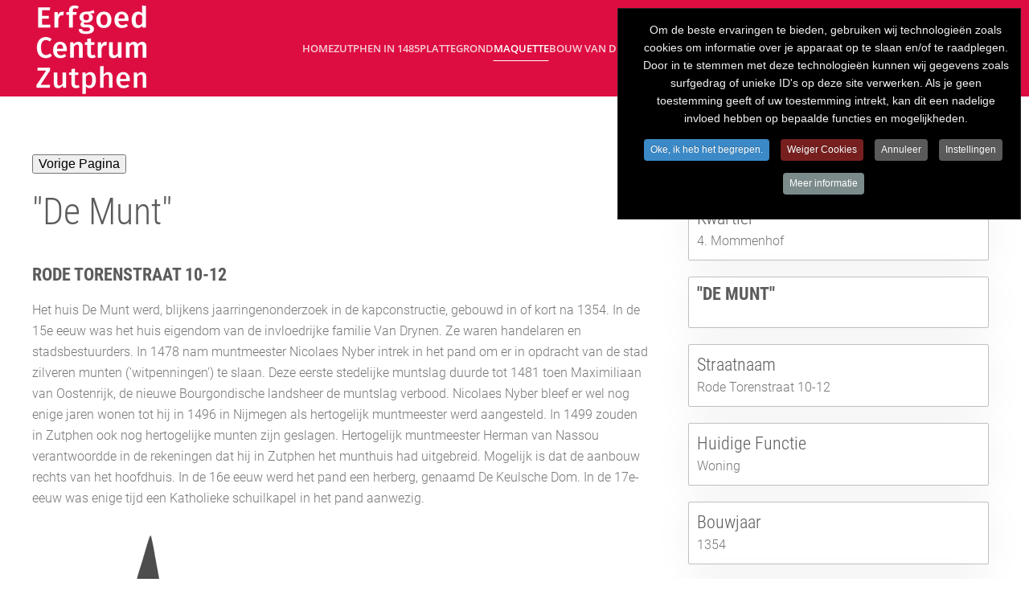

--- FILE ---
content_type: text/html; charset=utf-8
request_url: https://zutphen1485.nl/index.php/maquette/item/rode-torenstraat-10-12
body_size: 9740
content:
<!DOCTYPE html>
<html lang="nl-nl" dir="ltr">
    <head>
        <meta name="viewport" content="width=device-width, initial-scale=1">
        <link rel="icon" href="/images/1485algemeen/Erfgoedcentrum-Zutphen-logo.png" sizes="any">
        		<script src="https://ajax.googleapis.com/ajax/libs/jquery/3.6.0/jquery.min.js"></script> 
        <link rel="apple-touch-icon" href="/images/1485algemeen/Erfgoedcentrum-Zutphen-logo.png">
        <meta charset="utf-8" />
	<base href="https://zutphen1485.nl/index.php/maquette/item/rode-torenstraat-10-12" />
	<meta name="keywords" content="Zutphen,Hanze,1485,maquette,Constant Willems,PMP,,Erfgoed, Zutphen1485, Hanzestad, Hanzetijd
" />
	<meta name="rights" content="©2022 - Erfgoed Zutphen " />
	<meta name="description" content="Het jaar 1485 is niet zomaar uitgekozen. In de Hanzetijd floreerde de stad en in 1485 bouwde Zutphen de eerste brug over de IJssel. Was de stad tot 1485 vooral gericht op de steeds moeilijker wordende handel via de rivier en de hanzevaart naar Noord-Europa, met de komst van de brug zette ze in op de handel over land en jaarmarkten. Uit diezelfde tijd stammen ook de kerkuitbreidingen, de torenspits op de Walburgistoren, de Drogenapstoren, de Bourgonjetoren en het stadhuis." />
	<meta name="generator" content="ERFGOEDZUTPHEN" />
	<title>Zutphen1485 - Rode Torenstraat 10-12</title>
	<link href="/index.php/maquette/item/rode-torenstraat-10-12" rel="canonical" />
	<link href="/media/zoo/elements/itemprevnext/itemprevnext.css?ver=20240315" rel="stylesheet" />
	<link href="/templates/yootheme/css/theme.9.css?1728637654" rel="stylesheet" />
	<link href="/templates/yootheme/css/theme.update.css?3.0.21" rel="stylesheet" />
	<link href="/templates/yootheme/css/custom.css?3.0.21" rel="stylesheet" />
	<link href="/plugins/system/cookiespolicynotificationbar/assets/css/cpnb-style.min.css" rel="stylesheet" media="all" />
	<link href="/plugins/system/cookiespolicynotificationbar/assets/css/balloon.min.css" rel="stylesheet" media="all" />
	<style>


/* BEGIN: Cookies Policy Notification Bar - J! system plugin (Powered by: Web357.com) */
.cpnb-outer { border-color: rgba(32, 34, 38, 1); }
.cpnb-outer.cpnb-div-position-top { border-bottom-width: 1px; }
.cpnb-outer.cpnb-div-position-bottom { border-top-width: 1px; }
.cpnb-outer.cpnb-div-position-top-left, .cpnb-outer.cpnb-div-position-top-right, .cpnb-outer.cpnb-div-position-bottom-left, .cpnb-outer.cpnb-div-position-bottom-right { border-width: 1px; }
.cpnb-message { color: #f1f1f3; }
.cpnb-message a { color: #ffffff }
.cpnb-button, .cpnb-button-ok, .cpnb-m-enableAllButton { -webkit-border-radius: 4px; -moz-border-radius: 4px; border-radius: 4px; font-size: 12px; color: #ffffff; background-color: #3b89c7; }
.cpnb-button:hover, .cpnb-button:focus, .cpnb-button-ok:hover, .cpnb-button-ok:focus, .cpnb-m-enableAllButton:hover, .cpnb-m-enableAllButton:focus { color: #ffffff; background-color: #3176af; }
.cpnb-button-decline, .cpnb-button-delete, .cpnb-button-decline-modal, .cpnb-m-DeclineAllButton { color: #ffffff; background-color: rgba(119, 31, 31, 1); }
.cpnb-button-decline:hover, .cpnb-button-decline:focus, .cpnb-button-delete:hover, .cpnb-button-delete:focus, .cpnb-button-decline-modal:hover, .cpnb-button-decline-modal:focus, .cpnb-m-DeclineAllButton:hover, .cpnb-m-DeclineAllButton:focus { color: #ffffff; background-color: rgba(175, 38, 20, 1); }
.cpnb-button-cancel, .cpnb-button-reload, .cpnb-button-cancel-modal { color: #ffffff; background-color: rgba(90, 90, 90, 1); }
.cpnb-button-cancel:hover, .cpnb-button-cancel:focus, .cpnb-button-reload:hover, .cpnb-button-reload:focus, .cpnb-button-cancel-modal:hover, .cpnb-button-cancel-modal:focus { color: #ffffff; background-color: rgba(54, 54, 54, 1); }
.cpnb-button-settings, .cpnb-button-settings-modal { color: #ffffff; background-color: rgba(90, 90, 90, 1); }
.cpnb-button-settings:hover, .cpnb-button-settings:focus, .cpnb-button-settings-modal:hover, .cpnb-button-settings-modal:focus { color: #ffffff; background-color: rgba(54, 54, 54, 1); }
.cpnb-button-more-default, .cpnb-button-more-modal { color: #ffffff; background-color: #7b8a8b; }
.cpnb-button-more-default:hover, .cpnb-button-more-modal:hover, .cpnb-button-more-default:focus, .cpnb-button-more-modal:focus { color: #ffffff; background-color: #697677; }
.cpnb-m-SaveChangesButton { color: #ffffff; background-color: rgba(133, 199, 136, 1); }
.cpnb-m-SaveChangesButton:hover, .cpnb-m-SaveChangesButton:focus { color: #ffffff; background-color: rgba(96, 153, 100, 1); }
/* center alignment */
.cpnb-message { text-align: center; float: none; display: inline-block; }
.cpnb-buttons { display: inline-block; float: none; margin-left: 20px; }
@media (max-width: 1580px) {
  .cpnb-message { float: none; display: block; width: 100%; display: block; clear: both; margin-bottom: 15px; }
  .cpnb-buttons { float: none; display: block; width: 100%; clear: both; text-align: center; margin-top: 0; margin-left: 0; margin-bottom: 10px; right: 0; position: relative; }
}
@media only screen and (max-width: 600px) {
.cpnb-left-menu-toggle::after, .cpnb-left-menu-toggle-button {
content: "Categories";
}
}
/* END: Cookies Policy Notification Bar - J! system plugin (Powered by: Web357.com) */

	</style>
	<script src="/media/jui/js/jquery.min.js?5edf794bc864431a77470835425631e1"></script>
	<script src="/media/jui/js/jquery-noconflict.js?5edf794bc864431a77470835425631e1"></script>
	<script src="/media/jui/js/jquery-migrate.min.js?5edf794bc864431a77470835425631e1"></script>
	<script src="/media/zoo/assets/js/responsive.js?ver=20240315"></script>
	<script src="/components/com_zoo/assets/js/default.js?ver=20240315"></script>
	<script src="/templates/yootheme/vendor/yootheme/theme-analytics/app/analytics.min.js?3.0.21" defer></script>
	<script src="/templates/yootheme/vendor/assets/uikit/dist/js/uikit.min.js?3.0.21"></script>
	<script src="/templates/yootheme/vendor/assets/uikit/dist/js/uikit-icons-max.min.js?3.0.21"></script>
	<script src="/templates/yootheme/js/theme.js?3.0.21"></script>
	<script src="/plugins/system/cookiespolicynotificationbar/assets/js/cookies-policy-notification-bar.min.js"></script>
	<script src="/media/com_widgetkit/js/maps.js" defer></script>
	<script>
document.addEventListener('DOMContentLoaded', function() {
            Array.prototype.slice.call(document.querySelectorAll('a span[id^="cloak"]')).forEach(function(span) {
                span.innerText = span.textContent;
            });
        });

// BEGIN: Cookies Policy Notification Bar - J! system plugin (Powered by: Web357.com)
var cpnb_config = {"w357_joomla_caching":1,"w357_position":"top-right","w357_show_close_x_icon":"0","w357_hide_after_time":"yes","w357_duration":"60","w357_animate_duration":"1000","w357_limit":"0","w357_message":"Om de beste ervaringen te bieden, gebruiken wij technologieën zoals cookies om informatie over je apparaat op te slaan en\/of te raadplegen. Door in te stemmen met deze technologieën kunnen wij gegevens zoals surfgedrag of unieke ID\u0027s op deze site verwerken. Als je geen toestemming geeft of uw toestemming intrekt, kan dit een nadelige invloed hebben op bepaalde functies en mogelijkheden.","w357_display_ok_btn":"1","w357_buttonText":"Oke, ik heb het begrepen.","w357_display_decline_btn":"1","w357_buttonDeclineText":"Weiger Cookies","w357_display_cancel_btn":"1","w357_buttonCancelText":"Annuleer","w357_display_settings_btn":"1","w357_buttonSettingsText":"Instellingen","w357_buttonMoreText":"Meer informatie","w357_buttonMoreLink":"https:\/\/zutphen1485.nl\/index.php\/2-inhoud\/24-disclaimer","w357_display_more_info_btn":"1","w357_fontColor":"#f1f1f3","w357_linkColor":"#ffffff","w357_fontSize":"14px","w357_backgroundColor":"rgba(0, 0, 0, 1)","w357_borderWidth":"1","w357_body_cover":"1","w357_overlay_state":"0","w357_overlay_color":"rgba(10, 10, 10, 0.3)","w357_height":"auto","w357_cookie_name":"MiddeleeuwseCookies","w357_link_target":"_self","w357_popup_width":"800","w357_popup_height":"600","w357_customText":"\u003Ch1\u003ECookies Policy\u003C\/h1\u003E\r\n\u003Chr \/\u003E\r\n\u003Ch3\u003EGeneral Use\u003C\/h3\u003E\r\n\u003Cp\u003EWe gebruiken cookies, trackingpixels en gerelateerde technologieën op onze website. Cookies zijn kleine gegevensbestanden die door ons platform worden aangeboden en op uw apparaat worden opgeslagen. Onze site maakt gebruik van cookies die door ons of derden zijn geplaatst voor verschillende doeleinden, waaronder het bedienen en personaliseren van de website. Ook kunnen cookies worden gebruikt om bij te houden hoe u de site gebruikt om advertenties op u op andere websites te richten.\u003C\/p\u003E\r\n\u003Ch3\u003EThird Parties\u003C\/h3\u003E\r\n\u003Cp\u003EOnze website maakt gebruik van het gebruik van de verschillende diensten van derden. Door het gebruik van onze website kunnen deze diensten anonieme cookies op de browser van de Bezoeker plaatsen en hun eigen cookies naar het cookiebestand van de Bezoeker sturen. Sommige van deze diensten omvatten, maar zijn niet beperkt tot: Google, Facebook, Twitter, Adroll, MailChimp, Sucuri, Intercom en andere sociale netwerken, reclamebureaus, beveiligingsfirewalls, analysebedrijven en serviceproviders. Deze diensten kunnen ook anonieme identificatiegegevens verzamelen en gebruiken, zoals IP-adres, HTTP-verwijzer, unieke apparaat-ID en andere niet-persoonlijk identificeerbare informatie en serverlogboeken.\u003C\/p\u003E\r\n\u003Chr \/\u003E","w357_more_info_btn_type":"link","w357_blockCookies":"1","w357_autoAcceptAfterScrolling":"0","w357_numOfScrolledPixelsBeforeAutoAccept":"300","w357_reloadPageAfterAccept":"1","w357_enableConfirmationAlerts":"1","w357_enableConfirmationAlertsForAcceptBtn":0,"w357_enableConfirmationAlertsForDeclineBtn":1,"w357_enableConfirmationAlertsForDeleteBtn":1,"w357_confirm_allow_msg":"Wanneer u deze actie uitvoert zullen alle door deze website geplaatste cookies worden geactiveerd. Weet u zeker dat u dit wilt toestaan?","w357_confirm_delete_msg":"Wanneer u deze actie uitvoert zullen alle door deze website geplaatste cookies worden verwijderd. Weet u zeker dat u dit wilt toestaan?","w357_show_in_iframes":"0","w357_shortcode_is_enabled_on_this_page":0,"w357_base_url":"https:\/\/zutphen1485.nl\/","w357_base_ajax_url":"https:\/\/zutphen1485.nl\/","w357_current_url":"https:\/\/zutphen1485.nl\/index.php\/maquette\/item\/rode-torenstraat-10-12","w357_always_display":"0","w357_show_notification_bar":true,"w357_expiration_cookieSettings":"365","w357_expiration_cookieAccept":"365","w357_expiration_cookieDecline":"180","w357_expiration_cookieCancel":"3","w357_accept_button_class_notification_bar":"cpnb-accept-btn","w357_decline_button_class_notification_bar":"cpnb-decline-btn","w357_cancel_button_class_notification_bar":"cpnb-cancel-btn","w357_settings_button_class_notification_bar":"cpnb-settings-btn","w357_moreinfo_button_class_notification_bar":"cpnb-moreinfo-btn","w357_accept_button_class_notification_bar_modal_window":"cpnb-accept-btn-m","w357_decline_button_class_notification_bar_modal_window":"cpnb-decline-btn-m","w357_save_button_class_notification_bar_modal_window":"cpnb-save-btn-m","w357_buttons_ordering":"[\u0022ok\u0022,\u0022decline\u0022,\u0022cancel\u0022,\u0022settings\u0022,\u0022moreinfo\u0022]"};
// END: Cookies Policy Notification Bar - J! system plugin (Powered by: Web357.com)


// BEGIN: Cookies Policy Notification Bar - J! system plugin (Powered by: Web357.com)
var cpnb_cookiesCategories = {"cookie_categories_group0":{"cookie_category_id":"required-cookies","cookie_category_name":"Benodigde Cookies","cookie_category_description":"De cookies die nodig zijn om de website goed te laten functioneren.","cookie_category_checked_by_default":"2","cookie_category_status":"1"},"cookie_categories_group1":{"cookie_category_id":"analytical-cookies","cookie_category_name":"Analytische Cookies","cookie_category_description":"Zutphen1485.nl analyseert uw gedrag op de website om daarmee de website te verbeteren en het aanbod van producten en diensten af te stemmen op uw voorkeuren.","cookie_category_checked_by_default":"1","cookie_category_status":"1"},"cookie_categories_group2":{"cookie_category_id":"social-media-cookies","cookie_category_name":"Social Media","cookie_category_description":"Deze cookies staan u toe om Websitecontent via Sociale media te delen met anderen. ","cookie_category_checked_by_default":"0","cookie_category_status":"1"},"cookie_categories_group3":{"cookie_category_id":"targeted-advertisement-cookies","cookie_category_name":"Youtube en Vimeo","cookie_category_description":"Deze cookies zijn nodig om media van andere websites te tonen","cookie_category_checked_by_default":"0","cookie_category_status":"1"}};
// END: Cookies Policy Notification Bar - J! system plugin (Powered by: Web357.com)


// BEGIN: Cookies Policy Notification Bar - J! system plugin (Powered by: Web357.com)
var cpnb_manager = {"w357_m_modalState":"1","w357_m_floatButtonState":"1","w357_m_floatButtonPosition":"bottom_left","w357_m_HashLink":"cookies","w357_m_modal_menuItemSelectedBgColor":"rgba(200, 200, 200, 1)","w357_m_saveChangesButtonColorAfterChange":"rgba(13, 92, 45, 1)","w357_m_floatButtonIconSrc":"https:\/\/zutphen1485.nl\/plugins\/system\/cookiespolicynotificationbar\/assets\/icons\/cpnb-cookies-manager-icon-1-64x64.png","w357_m_FloatButtonIconType":"image","w357_m_FloatButtonIconFontAwesomeName":"fas fa-cookie-bite","w357_m_FloatButtonIconFontAwesomeSize":"fa-lg","w357_m_FloatButtonIconFontAwesomeColor":"rgba(61, 47, 44, 0.84)","w357_m_FloatButtonIconUikitName":"cog","w357_m_FloatButtonIconUikitSize":"1","w357_m_FloatButtonIconUikitColor":"rgba(61, 47, 44, 0.84)","w357_m_floatButtonText":"Mijn Cookies","w357_m_modalHeadingText":"Geavanceerde Cookie Instellingen","w357_m_checkboxText":"Ingeschakeld","w357_m_lockedText":"(Locked)","w357_m_EnableAllButtonText":"Sta Cookies toe","w357_m_DeclineAllButtonText":"Weiger alle Cookies","w357_m_SaveChangesButtonText":"Instellingen opslaan","w357_m_confirmationAlertRequiredCookies":"Deze cookies zijn noodzakelijk voor deze website. U kunt deze cookies categorie niet uitschakelen. Bedankt voor uw begrip!"};
// END: Cookies Policy Notification Bar - J! system plugin (Powered by: Web357.com)

	</script>
	<meta property="og:url" content="https://zutphen1485.nl/index.php/maquette/item/rode-torenstraat-10-12" />
	<script><!-- Google tag (gtag.js) -->
<script async src="https://www.googletagmanager.com/gtag/js?id=G-712W7E7SWT"></script>
<script>
  window.dataLayer = window.dataLayer || [];
  function gtag(){dataLayer.push(arguments);}
  gtag('js', new Date());

  gtag('config', 'G-712W7E7SWT');
</script>
<script>src="https://ajax.googleapis.com/ajax/libs/jquery/3.6.0/jquery.min.js"</script></script>
	<script>var $theme = {"google_analytics":"G-712W7E7SWT","google_analytics_anonymize":"1"};</script>

    
<!-- BEGIN: Google Analytics -->
<!-- Google tag (gtag.js) -->
<script async src="https://www.googletagmanager.com/gtag/js?id=G-712W7E7SWT"></script>
<script>
  window.dataLayer = window.dataLayer || [];
  function gtag(){dataLayer.push(arguments);}
  gtag('js', new Date());

  gtag('config', 'G-712W7E7SWT');
</script>
<!-- END: Google Analytics -->
</head>
    <body class="">

        
        
        <div class="tm-page">

                        


<div class="tm-header-mobile uk-hidden@l" uk-header>


    
        <div class="uk-navbar-container">

            <div class="uk-container uk-container-expand">
                <nav class="uk-navbar" uk-navbar="{&quot;container&quot;:&quot;.tm-header-mobile&quot;}">

                                        <div class="uk-navbar-left">

                                                    <a href="https://zutphen1485.nl/index.php" aria-label="Back to home" class="uk-logo uk-navbar-item">
    <picture>
<source type="image/webp" srcset="/templates/yootheme/cache/d3/Erfgoedcentrum-Zutphen-diaplogo-d30004a6.webp 80w, /templates/yootheme/cache/4d/Erfgoedcentrum-Zutphen-diaplogo-4da3c0ef.webp 160w" sizes="(min-width: 80px) 80px">
<img alt="Erfgoed Zutphen" loading="eager" src="/templates/yootheme/cache/cd/Erfgoedcentrum-Zutphen-diaplogo-cd79f882.png" width="80" height="60">
</picture></a>
                        
                        
                    </div>
                    
                    
                                        <div class="uk-navbar-right">

                                                    
                        
                        <a uk-toggle aria-label="Open Menu" href="#tm-dialog-mobile" class="uk-navbar-toggle">

        
        <div uk-navbar-toggle-icon></div>

        
    </a>

                    </div>
                    
                </nav>
            </div>

        </div>

    




    
        <div id="tm-dialog-mobile" class="uk-modal-full" uk-modal>
        <div class="uk-modal-dialog uk-flex">

                        <button class="uk-modal-close-full uk-close-large" type="button" uk-close uk-toggle="cls: uk-modal-close-full uk-close-large uk-modal-close-default; mode: media; media: @s"></button>
            
            <div class="uk-modal-body uk-padding-large uk-margin-auto uk-flex uk-flex-column uk-box-sizing-content uk-width-auto@s" uk-height-viewport uk-toggle="{&quot;cls&quot;:&quot;uk-padding-large&quot;,&quot;mode&quot;:&quot;media&quot;,&quot;media&quot;:&quot;@s&quot;}">

                                <div class="uk-margin-auto-vertical uk-text-center">
                    
<div class="uk-grid uk-child-width-1-1">    <div>
<div class="uk-panel" id="module-menu-dialog-mobile">

    
    
<ul class="uk-nav uk-nav-primary uk-nav-center">
    
	<li class="item-101"><a href="/index.php"> Home</a></li>
	<li class="item-280"><a href="/index.php/zutphen-in-1485"> Zutphen in 1485</a></li>
	<li class="item-278 uk-parent"><a href="/index.php/plattegrond"> Plattegrond</a>
	<ul class="uk-nav-sub">

		<li class="item-335"><a href="/index.php/plattegrond/des-gravenhof"> Des Gravenhof</a></li>
		<li class="item-334"><a href="/index.php/plattegrond/immuniteit-walburgis"> Immuniteit Walburgis</a></li>
		<li class="item-339"><a href="/index.php/plattegrond/waterstraatkwartier"> Waterstraatkwartier</a></li>
		<li class="item-342"><a href="/index.php/plattegrond/mommenhof"> Mommenhof</a></li>
		<li class="item-356"><a href="/index.php/plattegrond/de-barlheze"> De Barlheze</a></li>
		<li class="item-362"><a href="/index.php/plattegrond/broederenklooster"> Broederenklooster</a></li>
		<li class="item-387"><a href="/index.php/plattegrond/de-hagen"> De Hagen</a></li>
		<li class="item-388"><a href="/index.php/plattegrond/grotewand-kwartier"> Grotewand kwartier</a></li>
		<li class="item-411"><a href="/index.php/plattegrond/bornhof-of-kleine-kwartier"> Bornhof of Kleine Kwartier</a></li>
		<li class="item-433"><a href="/index.php/plattegrond/olypoort-kwartier"> Olypoort Kwartier</a></li>
		<li class="item-438"><a href="/index.php/plattegrond/de-hoeken"> De Hoeken</a></li>
		<li class="item-439"><a href="/index.php/plattegrond/nieuwstad"> Nieuwstad</a></li>
		<li class="item-473"><a href="/index.php/plattegrond/laarstraatkwartier"> Laarstraatkwartier</a></li>
		<li class="item-474"><a href="/index.php/plattegrond/polsbroek-de-tuinen"> Polsbroek-De Tuinen</a></li>
		<li class="item-475"><a href="/index.php/plattegrond/spittaalkwartier"> Spittaalkwartier</a></li></ul></li>
	<li class="item-128 uk-active"><a href="/index.php/maquette"> Maquette</a></li>
	<li class="item-133"><a href="/index.php/bouw-van-de-maquette"> Bouw van de maquette</a></li>
	<li class="item-491"><a href="/index.php/contactgegevens"> Contact</a></li></ul>

</div>
</div></div>
                </div>
                
                
            </div>

        </div>
    </div>
    
    

</div>





<div class="tm-header uk-visible@l" uk-header>



        <div uk-sticky media="@l" show-on-up animation="uk-animation-slide-top" cls-active="uk-navbar-sticky" sel-target=".uk-navbar-container">
    
        <div class="uk-navbar-container">

            <div class="uk-container uk-container-expand">
                <nav class="uk-navbar" uk-navbar="{&quot;align&quot;:&quot;center&quot;,&quot;container&quot;:&quot;.tm-header &gt; [uk-sticky]&quot;,&quot;boundary&quot;:&quot;.tm-header .uk-navbar-container&quot;}">

                                        <div class="uk-navbar-left">

                                                    <a href="https://zutphen1485.nl/index.php" aria-label="Back to home" class="uk-logo uk-navbar-item">
    <picture>
<source type="image/webp" srcset="/templates/yootheme/cache/a8/Erfgoedcentrum-Zutphen-logo-a8ecc847.webp 150w, /templates/yootheme/cache/54/Erfgoedcentrum-Zutphen-logo-547e4cb8.webp 300w" sizes="(min-width: 150px) 150px">
<img alt="Erfgoed Zutphen" loading="eager" src="/templates/yootheme/cache/66/Erfgoedcentrum-Zutphen-logo-66987276.png" width="150" height="120">
</picture><picture>
<source type="image/webp" srcset="/templates/yootheme/cache/64/Erfgoedcentrum-Zutphen-diaplogo-646b741d.webp 150w, /templates/yootheme/cache/98/Erfgoedcentrum-Zutphen-diaplogo-98f9f0e2.webp 300w" sizes="(min-width: 150px) 150px">
<img class="uk-logo-inverse" alt="Erfgoed Zutphen" loading="eager" src="/templates/yootheme/cache/21/Erfgoedcentrum-Zutphen-diaplogo-218835f5.png" width="150" height="120">
</picture></a>
                        
                        
                        
                    </div>
                    
                                        <div class="uk-navbar-center">

                        
                                                    
<ul class="uk-navbar-nav">
    
	<li class="item-101"><a href="/index.php"> Home</a></li>
	<li class="item-280"><a href="/index.php/zutphen-in-1485"> Zutphen in 1485</a></li>
	<li class="item-278 uk-parent"><a href="/index.php/plattegrond"> Plattegrond</a>
	<div class="uk-navbar-dropdown"><div class="uk-navbar-dropdown-grid uk-child-width-1-1" uk-grid><div><ul class="uk-nav uk-navbar-dropdown-nav">

		<li class="item-335"><a href="/index.php/plattegrond/des-gravenhof"> Des Gravenhof</a></li>
		<li class="item-334"><a href="/index.php/plattegrond/immuniteit-walburgis"> Immuniteit Walburgis</a></li>
		<li class="item-339"><a href="/index.php/plattegrond/waterstraatkwartier"> Waterstraatkwartier</a></li>
		<li class="item-342"><a href="/index.php/plattegrond/mommenhof"> Mommenhof</a></li>
		<li class="item-356"><a href="/index.php/plattegrond/de-barlheze"> De Barlheze</a></li>
		<li class="item-362"><a href="/index.php/plattegrond/broederenklooster"> Broederenklooster</a></li>
		<li class="item-387"><a href="/index.php/plattegrond/de-hagen"> De Hagen</a></li>
		<li class="item-388"><a href="/index.php/plattegrond/grotewand-kwartier"> Grotewand kwartier</a></li>
		<li class="item-411"><a href="/index.php/plattegrond/bornhof-of-kleine-kwartier"> Bornhof of Kleine Kwartier</a></li>
		<li class="item-433"><a href="/index.php/plattegrond/olypoort-kwartier"> Olypoort Kwartier</a></li>
		<li class="item-438"><a href="/index.php/plattegrond/de-hoeken"> De Hoeken</a></li>
		<li class="item-439"><a href="/index.php/plattegrond/nieuwstad"> Nieuwstad</a></li>
		<li class="item-473"><a href="/index.php/plattegrond/laarstraatkwartier"> Laarstraatkwartier</a></li>
		<li class="item-474"><a href="/index.php/plattegrond/polsbroek-de-tuinen"> Polsbroek-De Tuinen</a></li>
		<li class="item-475"><a href="/index.php/plattegrond/spittaalkwartier"> Spittaalkwartier</a></li></ul></div></div></div></li>
	<li class="item-128 uk-active"><a href="/index.php/maquette"> Maquette</a></li>
	<li class="item-133"><a href="/index.php/bouw-van-de-maquette"> Bouw van de maquette</a></li>
	<li class="item-491"><a href="/index.php/contactgegevens"> Contact</a></li></ul>

                        
                    </div>
                    
                    
                </nav>
            </div>

        </div>

        </div>
    







</div>

            
            

            
            <div id="tm-main"  class="tm-main uk-section uk-section-default" uk-height-viewport="expand: true">
                <div class="uk-container">

                    
                            
            
            <div id="system-message-container" data-messages="[]">
</div>

            
<div class="yoo-zoo speurneuzen-uikit3 speurneuzen-uikit3-rode-torenstraat-10-12">

			
	
<div class="uk-margin element element-staticcontent">
	<form><input type="button" value="Vorige Pagina" onclick="history.go(-1);return true;"></form></div><div class="uk-grid" uk-grid>

	<div class="uk-width-3-4@m ">

				<h1 class="uk-h1"> <span class="prefix">"</span>De Munt<span class="suffix">"</span> 
 <span class="prefix"><br><h3></span> Rode Torenstraat 10-12 <span class="suffix"></h3></span> </h1>
		
				<p class="uk-text-muted">
			<span class="element element-textarea element-textareapro first last">
	 <span class="prefix"><p></span> Het huis De Munt werd, blijkens jaarringenonderzoek in de kapconstructie, gebouwd in of kort na 1354. In de 15e eeuw was het huis eigendom van de invloedrijke familie Van Drynen. Ze waren handelaren en stadsbestuurders. In 1478 nam muntmeester Nicolaes Nyber intrek in het pand om er in opdracht van de stad zilveren munten ('witpenningen') te slaan. Deze eerste stedelijke muntslag duurde tot 1481 toen Maximiliaan van Oostenrijk, de nieuwe Bourgondische landsheer de muntslag verbood. Nicolaes Nyber bleef er wel nog enige jaren wonen tot hij in 1496 in Nijmegen als hertogelijk muntmeester werd aangesteld. In 1499 zouden in Zutphen ook nog hertogelijke munten zijn geslagen. Hertogelijk muntmeester Herman van Nassou verantwoordde in de rekeningen dat hij in Zutphen het munthuis had uitgebreid. Mogelijk is dat de aanbouw rechts van het hoofdhuis. In de 16e eeuw werd het pand een herberg, genaamd De Keulsche Dom. In de 17e-eeuw was enige tijd een Katholieke schuilkapel in het pand aanwezig.   <span class="suffix"></p></span></span>		</p>
		
					
<div class="uk-scope">

    <div id="wk-grid802" class="uk-child-width-1-1 uk-grid-match " uk-height-match="target: &gt; div &gt; .uk-panel, &gt; div &gt; .uk-card; row: true" uk-grid="parallax: 50"  uk-scrollspy="cls: uk-animation-slide-right; target: &gt; div &gt; .uk-panel, &gt; div &gt; .uk-card; delay: 200" uk-lightbox="container: .uk-gallery-container; toggle: a[data-js-lightbox]">

            
        <div>
        
<div class="uk-panel">

    
        <div class="uk-inline-clip uk-transition-toggle ">

            <img src="/media/widgetkit/foto-niet-beschikbaar-994deb33e9c875d216c6943ccc2ceaf1.png" class="uk-transition-scale-up uk-transition-opaque" width="300">
            
            
                            <div class="uk-position-center uk-light">
                    <span class="uk-transition-slide-bottom" uk-overlay-icon></span>
                </div>
            
                                                                        <a class="uk-position-cover" data-js-lightbox href="/images/objecten/foto-niet-beschikbaar.png" data-type="image" ></a>
                                                
        </div>

    
    
        
        
    
    
</div>
        </div>

            
    </div>



<script>

    (function(UIkit){

        var $ = UIkit.util;

        $.ready(function () {
            if (!$.$('.uk-gallery-container')) {
                $.append(document.body, '<div class="uk-scope uk-gallery-container">');
            }
        });

    })(window.UIkitwk || window.UIkit);

</script>
</div>		
		
		
		
	</div>

		<div class="uk-width-1-4@m ">
		
<div class="uk-card uk-card-default uk-card-body uk-margin element element-itemcategory">
	<h3 class="uk-card-title">Kwartier</h3>4. Mommenhof</div>


<div class="uk-card uk-card-default uk-card-body uk-margin element element-textpro">
	<span class="prefix"><h3>"</span>De Munt<span class="suffix">"</h3></span></div>


<div class="uk-card uk-card-default uk-card-body uk-margin element element-textpro">
	<h3 class="uk-card-title">Straatnaam</h3>Rode Torenstraat 10-12</div>


<div class="uk-card uk-card-default uk-card-body uk-margin element element-select">
	<h3 class="uk-card-title">Huidige Functie</h3>Woning</div>


<div class="uk-card uk-card-default uk-card-body uk-margin element element-textpro">
	<h3 class="uk-card-title">Bouwjaar</h3>1354</div>


<div class="uk-card uk-card-default uk-card-body uk-margin element element-textpro">
	<h3 class="uk-card-title">Verponding</h3>925</div>


<div class="uk-card uk-card-default uk-card-body uk-margin element element-textpro">
	<h3 class="uk-card-title">Eigenaar/Bewoner</h3>Nicolaes Nyber</div>


<div class="uk-card uk-card-default uk-card-body uk-margin element element-textareapro">
	<h3 class="uk-card-title">Beroep/Status</h3>muntmeester</div>


<div class="uk-card uk-card-default uk-card-body uk-margin element element-textpro">
	<h3 class="uk-card-title">Kadaster nummer 1832</h3>2587</div>
	</div>
	
</div>

	
<div class="uk-margin element element-itemprevnext">
	
<div class="page-nav clearfix">
		<a class="prev" href="/index.php/maquette/item/raadhuissteeg-beitelhuis">&lt; Vorige</a>
	
		<a class="next" href="/index.php/maquette/item/rode-torenstraat-16-18-raadhuissteeg-15">Volgende &gt;</a>
	</div>
</div>			
</div>

            
                        
                </div>
            </div>
            
            

            <!-- Builder #footer -->
<div class="uk-section-secondary uk-section uk-section-small uk-padding-remove-bottom">
    
        
        
                <div class="uk-position-relative">        
            
                                <div class="uk-container uk-container-xlarge">                
                    
                    <div class="tm-grid-expand uk-margin-small" uk-grid>
<div class="uk-width-1-3@l">
    
        
            
            
            
                
                    
<div class="uk-margin">
        <picture>
<source type="image/webp" srcset="/templates/yootheme/cache/5e/Erfgoedcentrum-Zutphen-diaplogo-5e0b42eb.webp 150w, /templates/yootheme/cache/04/Erfgoedcentrum-Zutphen-diaplogo-04d4d32e.webp 300w" sizes="(min-width: 150px) 150px">
<img src="/templates/yootheme/cache/f0/Erfgoedcentrum-Zutphen-diaplogo-f09fcbe0.png" width="150" height="118" class="el-image" alt="Erfgoed Centrum Zutphen Logo" loading="lazy">
</picture>    
    
</div>

                
            
        
    
</div>

<div class="uk-width-1-3@l">
    
        
            
            
            
                
                    
<h2 class="uk-h4 uk-heading-line">        <span>Erfgoedcentrum Zutphen</span>
    </h2>
<ul class="uk-list uk-margin-small uk-margin-remove-top uk-margin-remove-bottom">        <li class="el-item">

    <div class="uk-child-width-expand uk-grid-small" uk-grid>        <div class="uk-width-auto">
            
            
<div class="el-title uk-margin-remove uk-text-bold uk-text-emphasis">Adres</div>
            
        </div>
        <div>

                                    
            <div class="el-content uk-panel"><p>Spiegelstraat 13</p></div>
            
        </div>
    </div>

</li>
        <li class="el-item">

    <div class="uk-child-width-expand uk-grid-small" uk-grid>        <div class="uk-width-auto">
            
            
<div class="el-title uk-margin-remove uk-text-bold uk-text-emphasis">Postcode</div>
            
        </div>
        <div>

                                    
            <div class="el-content uk-panel">7201 KA Zutphen</div>
            
        </div>
    </div>

</li>
        <li class="el-item">

    <div class="uk-child-width-expand uk-grid-small" uk-grid>        <div class="uk-width-auto">
            
            
<div class="el-title uk-margin-remove uk-text-bold uk-text-emphasis">E-mail</div>
            
        </div>
        <div>

                                    
            <div class="el-content uk-panel"><span id="cloak181e46b996b8f8f646568c2a73bd726b">Dit e-mailadres wordt beveiligd tegen spambots. JavaScript dient ingeschakeld te zijn om het te bekijken.</span><script type='text/javascript'>
				document.getElementById('cloak181e46b996b8f8f646568c2a73bd726b').innerHTML = '';
				var prefix = '&#109;a' + 'i&#108;' + '&#116;o';
				var path = 'hr' + 'ef' + '=';
				var addy181e46b996b8f8f646568c2a73bd726b = 'r&#101;g&#105;&#111;n&#97;&#97;l&#97;rch&#105;&#101;f' + '&#64;';
				addy181e46b996b8f8f646568c2a73bd726b = addy181e46b996b8f8f646568c2a73bd726b + 'z&#117;tph&#101;n' + '&#46;' + 'nl?s&#117;bj&#101;ct=R&#101;&#97;ct&#105;&#101; v&#97;n&#97;f d&#101; w&#101;bs&#105;t&#101; Z&#117;tph&#101;n&#105;nd&#101;m&#105;dd&#101;l&#101;&#101;&#117;w&#101;n' + '&#46;' + 'nl';
				var addy_text181e46b996b8f8f646568c2a73bd726b = '&#101;rfg&#111;&#101;d' + '&#64;' + 'z&#117;tph&#101;n' + '&#46;' + 'nl';document.getElementById('cloak181e46b996b8f8f646568c2a73bd726b').innerHTML += '<a class="uk-margin-remove-last-child" ' + path + '\'' + prefix + ':' + addy181e46b996b8f8f646568c2a73bd726b + '\'>'+addy_text181e46b996b8f8f646568c2a73bd726b+'<\/a>';
		</script></div>
            
        </div>
    </div>

</li>
        <li class="el-item">

    <div class="uk-child-width-expand uk-grid-small" uk-grid>        <div class="uk-width-auto">
            
            
<div class="el-title uk-margin-remove uk-text-bold uk-text-emphasis">Internet</div>
            
        </div>
        <div>

                                    
            <div class="el-content uk-panel"><a class="uk-margin-remove-last-child" href="http://www.erfgoedcentrumzutphen.nl" target="_blank">www.erfgoedcentrumzutphen.nl</a></div>
            
        </div>
    </div>

</li>
        <li class="el-item">

    <div class="uk-child-width-expand uk-grid-small" uk-grid>        <div class="uk-width-auto">
            
            
<div class="el-title uk-margin-remove uk-text-bold uk-text-emphasis">Facebook</div>
            
        </div>
        <div>

                                    
            <div class="el-content uk-panel"><a class="uk-margin-remove-last-child" href="https://www.facebook.com/ErfgoedcentrumZutphen/" target="_blank">ErfgoedcentrumZutphen</a></div>
            
        </div>
    </div>

</li>
        <li class="el-item">

    <div class="uk-child-width-expand uk-grid-small" uk-grid>        <div class="uk-width-auto">
            
            
<div class="el-title uk-margin-remove uk-text-bold uk-text-emphasis">Twitter</div>
            
        </div>
        <div>

                                    
            <div class="el-content uk-panel"><a class="uk-margin-remove-last-child" href="https://twitter.com/erfgoedzutphen/" target="_blank">erfgoedzutphen</a></div>
            
        </div>
    </div>

</li>
        <li class="el-item">

    <div class="uk-child-width-expand uk-grid-small" uk-grid>        <div class="uk-width-auto">
            
            
<div class="el-title uk-margin-remove uk-text-bold uk-text-emphasis">Instagram</div>
            
        </div>
        <div>

                                    
            <div class="el-content uk-panel"><a class="uk-margin-remove-last-child" href="https://www.instagram.com/erfgoedcentrumzutphen" target="_blank">ErfgoedcentrumZutphen</a></div>
            
        </div>
    </div>

</li>
        <li class="el-item">

    <div class="uk-child-width-expand uk-grid-small" uk-grid>        <div class="uk-width-auto">
            
            
<div class="el-title uk-margin-remove uk-text-bold uk-text-emphasis">YouTube</div>
            
        </div>
        <div>

                                    
            <div class="el-content uk-panel"><a class="uk-margin-remove-last-child" href="https://www.youtube.com/channel/UCYkjZQ1F0BVwpFbkuLoRgAg" target="_blank">Erfgoedcentrum Zutphen</a></div>
            
        </div>
    </div>

</li>
    </ul>
                
            
        
    
</div>

<div class="uk-width-1-3@l">
    
        
            
            
            
                
                    
<h2 class="uk-h4 uk-heading-line">        <span>Colofon</span>
    </h2>
<ul class="uk-list uk-margin-small uk-margin-remove-top uk-margin-remove-bottom">        <li class="el-item">

    
    
<h3 class="el-title uk-margin-remove uk-h5">Teksten:</h3>
    
    <div class="el-content uk-panel"><p>Michel Groothedde<br />Fiona de Heus</p></div>
            
</li>
        <li class="el-item">

    
    
<h3 class="el-title uk-margin-remove uk-h5">Eindredactie:</h3>
    
    <div class="el-content uk-panel"><p>Hendrik Haafkens<br />Fiona de Heus</p></div>
            
</li>
        <li class="el-item">

    
    
<h3 class="el-title uk-margin-remove uk-h5">Illustraties:</h3>
    
    <div class="el-content uk-panel">Derk-Jan Rouwenhorst</div>
            
</li>
        <li class="el-item">

    
    
<h3 class="el-title uk-margin-remove uk-h5">Maquette Zutphen 1485:</h3>
    
    <div class="el-content uk-panel">Constant Willems</div>
            
</li>
        <li class="el-item">

    
    
<h3 class="el-title uk-margin-remove uk-h5">Websiteontwikkeling:</h3>
    
    <div class="el-content uk-panel"><p>John Post &amp; Derk-Jan Rouwenhorst</p></div>
            
</li>
        <li class="el-item">

    
    
<h3 class="el-title uk-margin-remove uk-h5">Toegankelijkheid</h3>
    
    <div class="el-content uk-panel"><a class="uk-margin-remove-last-child" href="/index.php/8-blog/40-toegankelijkheidsverklaring"><p>Toegankelijkheidsverklaring</p></a></div>
            
</li>
    </ul>
                
            
        
    
</div>
</div><div class="tm-grid-expand uk-child-width-1-1 uk-grid-margin" uk-grid>
<div class="uk-width-1-1@m">
    
        
            
            
            
                
                    
<h1 class="uk-h5 uk-heading-line uk-text-center">        <span><a class="el-link uk-link-reset" href="https://www.erfgoedcentrumzutphen.nl" target="_blank">Zutphen1485.nl is een initiatief van Erfgoedcentrum Zutphen.</a></span>
    </h1>
<div class="uk-margin-remove-top uk-margin-remove-bottom uk-text-center@m"><a href="#" uk-totop uk-scroll aria-label="Back to top"></a></div>
<ul class="uk-list uk-text-center">
    <li class="el-item">        
    <div class="el-content uk-panel"><a href="/index.php/2-inhoud/24-disclaimer" class="el-link uk-margin-remove-last-child">Disclaimer</a></div>            </li>

    <li class="el-item">        
    <div class="uk-grid-small uk-child-width-expand uk-flex-nowrap uk-flex-middle" uk-grid>        <div class="uk-width-auto"><a href="/index.php/2-inhoud/49-kwetsbaarheden-melden" aria-label="&lt;p&gt;Kwetsbaarheden melden&lt;/p&gt;"><span class="el-image uk-text-warning" uk-icon="icon: bolt;"></span></a></div>        <div>
            <div class="el-content uk-panel"><a href="/index.php/2-inhoud/49-kwetsbaarheden-melden" class="el-link uk-margin-remove-last-child"><p>Kwetsbaarheden melden</p></a></div>        </div>
    </div>
            </li>
</ul>
                
            
        
    
</div>
</div>
                                </div>
                
            
                    <div class="tm-section-title uk-position-top-left uk-position-medium uk-margin-remove-vertical uk-visible@xl">                <div class="tm-rotate-180">COLOFON</div>
            </div>
        </div>
        
    
</div>

        </div>

        
        

    </body>
</html>


--- FILE ---
content_type: text/css
request_url: https://zutphen1485.nl/templates/yootheme/css/custom.css?3.0.21
body_size: 136
content:
.uk-card-default {
    background: #fff;
    color: #767779;
    box-shadow: 0 6px 50px rgba(0,0,0,.05);
	margin: 10px;
	padding:  10px;
	border: 1px solid silver;
}

.wk-overlay-scale {
    -webkit-transform: scale(1);
    transform: scale(1);
	padding: 0;
}

.uk-h3, h3 {
    font-size: 22px;
    line-height: 1;
    font-family: Roboto Condensed;
    font-weight: 700;
    text-transform: uppercase;
}
.uk-width-1-4\@m {
    width: 35%;
}
.uk-width-3-4\@m {
    width: 65%;
}
